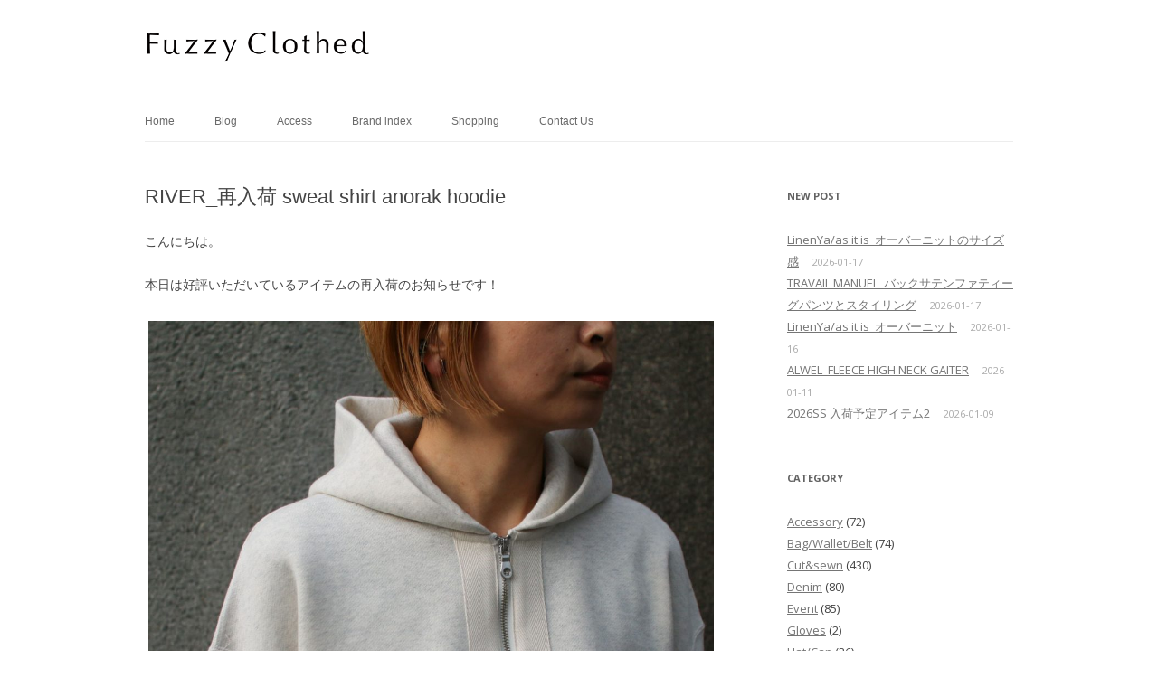

--- FILE ---
content_type: text/html; charset=UTF-8
request_url: http://www.fuzzyclothed.com/river_%E5%86%8D%E5%85%A5%E8%8D%B7-sweat-shirt-anorak-hoodie/
body_size: 66873
content:
<!DOCTYPE html>
<!--[if IE 7]>
<html class="ie ie7" lang="ja">
<![endif]-->
<!--[if IE 8]>
<html class="ie ie8" lang="ja">
<![endif]-->
<!--[if !(IE 7) & !(IE 8)]><!-->
<html lang="ja">
<!--<![endif]-->
<head>
<meta charset="UTF-8" />
<meta name="viewport" content="width=device-width" />
<title>RIVER_再入荷 sweat shirt anorak hoodie | Fuzzy Clothed</title>
<LINK REL=”SHORTCUT ICON” HREF=”http://www.fuzzyclothed.com/wp-content/uploads/2015/03/fc.ico” />
<link rel="apple-touch-icon" href="http://www.fuzzyclothed.com/wp-content/uploads/2015/03/FuzzyLOGO.png" />
<link rel="profile" href="http://gmpg.org/xfn/11" />
<link rel="pingback" href="http://www.fuzzyclothed.com/xmlrpc.php" />
<!--[if lt IE 9]>
<script src="http://www.fuzzyclothed.com/wp-content/themes/twentytwelve/js/html5.js" type="text/javascript"></script>
<![endif]-->
<link rel="dns-prefetch" href="//connect.facebook.net" />
<link rel='dns-prefetch' href='//s0.wp.com' />
<link rel='dns-prefetch' href='//connect.facebook.net' />
<link rel='dns-prefetch' href='//fonts.googleapis.com' />
<link rel='dns-prefetch' href='//s.w.org' />
<link rel="alternate" type="application/rss+xml" title="Fuzzy Clothed &raquo; フィード" href="http://www.fuzzyclothed.com/feed/" />
<link rel="alternate" type="application/rss+xml" title="Fuzzy Clothed &raquo; コメントフィード" href="http://www.fuzzyclothed.com/comments/feed/" />
		<script type="text/javascript">
			window._wpemojiSettings = {"baseUrl":"https:\/\/s.w.org\/images\/core\/emoji\/11.2.0\/72x72\/","ext":".png","svgUrl":"https:\/\/s.w.org\/images\/core\/emoji\/11.2.0\/svg\/","svgExt":".svg","source":{"concatemoji":"http:\/\/www.fuzzyclothed.com\/wp-includes\/js\/wp-emoji-release.min.js?ver=5.1.19"}};
			!function(e,a,t){var n,r,o,i=a.createElement("canvas"),p=i.getContext&&i.getContext("2d");function s(e,t){var a=String.fromCharCode;p.clearRect(0,0,i.width,i.height),p.fillText(a.apply(this,e),0,0);e=i.toDataURL();return p.clearRect(0,0,i.width,i.height),p.fillText(a.apply(this,t),0,0),e===i.toDataURL()}function c(e){var t=a.createElement("script");t.src=e,t.defer=t.type="text/javascript",a.getElementsByTagName("head")[0].appendChild(t)}for(o=Array("flag","emoji"),t.supports={everything:!0,everythingExceptFlag:!0},r=0;r<o.length;r++)t.supports[o[r]]=function(e){if(!p||!p.fillText)return!1;switch(p.textBaseline="top",p.font="600 32px Arial",e){case"flag":return s([55356,56826,55356,56819],[55356,56826,8203,55356,56819])?!1:!s([55356,57332,56128,56423,56128,56418,56128,56421,56128,56430,56128,56423,56128,56447],[55356,57332,8203,56128,56423,8203,56128,56418,8203,56128,56421,8203,56128,56430,8203,56128,56423,8203,56128,56447]);case"emoji":return!s([55358,56760,9792,65039],[55358,56760,8203,9792,65039])}return!1}(o[r]),t.supports.everything=t.supports.everything&&t.supports[o[r]],"flag"!==o[r]&&(t.supports.everythingExceptFlag=t.supports.everythingExceptFlag&&t.supports[o[r]]);t.supports.everythingExceptFlag=t.supports.everythingExceptFlag&&!t.supports.flag,t.DOMReady=!1,t.readyCallback=function(){t.DOMReady=!0},t.supports.everything||(n=function(){t.readyCallback()},a.addEventListener?(a.addEventListener("DOMContentLoaded",n,!1),e.addEventListener("load",n,!1)):(e.attachEvent("onload",n),a.attachEvent("onreadystatechange",function(){"complete"===a.readyState&&t.readyCallback()})),(n=t.source||{}).concatemoji?c(n.concatemoji):n.wpemoji&&n.twemoji&&(c(n.twemoji),c(n.wpemoji)))}(window,document,window._wpemojiSettings);
		</script>
		<style type="text/css">
img.wp-smiley,
img.emoji {
	display: inline !important;
	border: none !important;
	box-shadow: none !important;
	height: 1em !important;
	width: 1em !important;
	margin: 0 .07em !important;
	vertical-align: -0.1em !important;
	background: none !important;
	padding: 0 !important;
}
</style>
	<link rel='stylesheet' id='wp-block-library-css'  href='http://www.fuzzyclothed.com/wp-includes/css/dist/block-library/style.min.css?ver=5.1.19' type='text/css' media='all' />
<link rel='stylesheet' id='contact-form-7-css'  href='http://www.fuzzyclothed.com/wp-content/plugins/contact-form-7/includes/css/styles.css?ver=5.1.7' type='text/css' media='all' />
<link rel='stylesheet' id='twentytwelve-fonts-css'  href='http://fonts.googleapis.com/css?family=Open+Sans:400italic,700italic,400,700&#038;subset=latin,latin-ext' type='text/css' media='all' />
<link rel='stylesheet' id='twentytwelve-style-css'  href='http://www.fuzzyclothed.com/wp-content/themes/twentytwelve/style.css?ver=5.1.19' type='text/css' media='all' />
<!--[if lt IE 9]>
<link rel='stylesheet' id='twentytwelve-ie-css'  href='http://www.fuzzyclothed.com/wp-content/themes/twentytwelve/css/ie.css?ver=20121010' type='text/css' media='all' />
<![endif]-->
<link rel='stylesheet' id='genericons-css'  href='http://www.fuzzyclothed.com/wp-content/plugins/jetpack/_inc/genericons/genericons/genericons.css?ver=3.1' type='text/css' media='all' />
<link rel='stylesheet' id='jetpack_css-css'  href='http://www.fuzzyclothed.com/wp-content/plugins/jetpack/css/jetpack.css?ver=3.4.6' type='text/css' media='all' />
<script type='text/javascript' src='http://www.fuzzyclothed.com/wp-includes/js/jquery/jquery.js?ver=1.12.4'></script>
<script type='text/javascript' src='http://www.fuzzyclothed.com/wp-includes/js/jquery/jquery-migrate.min.js?ver=1.4.1'></script>
<link rel='https://api.w.org/' href='http://www.fuzzyclothed.com/wp-json/' />
<link rel="EditURI" type="application/rsd+xml" title="RSD" href="http://www.fuzzyclothed.com/xmlrpc.php?rsd" />
<link rel="wlwmanifest" type="application/wlwmanifest+xml" href="http://www.fuzzyclothed.com/wp-includes/wlwmanifest.xml" /> 
<link rel='prev' title='JöICEADDED_Fluffy Knit Zip up Vest' href='http://www.fuzzyclothed.com/joiceadded_fluffy-knit-zip-up-vest/' />
<link rel='next' title='ROBE de PEAU_LEOPARD 2WAY BLOUSE' href='http://www.fuzzyclothed.com/robe-de-peau_leopard-2way-blouse/' />
<meta name="generator" content="WordPress 5.1.19" />
<link rel="canonical" href="http://www.fuzzyclothed.com/river_%e5%86%8d%e5%85%a5%e8%8d%b7-sweat-shirt-anorak-hoodie/" />
<link rel='shortlink' href='http://wp.me/p5Xo9V-5AZ' />
<link rel="alternate" type="application/json+oembed" href="http://www.fuzzyclothed.com/wp-json/oembed/1.0/embed?url=http%3A%2F%2Fwww.fuzzyclothed.com%2Friver_%25e5%2586%258d%25e5%2585%25a5%25e8%258d%25b7-sweat-shirt-anorak-hoodie%2F" />
<link rel="alternate" type="text/xml+oembed" href="http://www.fuzzyclothed.com/wp-json/oembed/1.0/embed?url=http%3A%2F%2Fwww.fuzzyclothed.com%2Friver_%25e5%2586%258d%25e5%2585%25a5%25e8%258d%25b7-sweat-shirt-anorak-hoodie%2F&#038;format=xml" />
<style type='text/css'>img#wpstats{display:none}</style><!-- All in one Favicon 4.7 --><link rel="shortcut icon" href="http://www.fuzzyclothed.com/wp-content/uploads/2015/03/fc1.ico" />
<style type="text/css" id="custom-background-css">
body.custom-background { background-color: #ffffff; }
</style>
	<meta property="og:site_name" content="Fuzzy Clothed" />
<meta property="og:type" content="article" />
<meta property="og:locale" content="ja_JP" />
<meta property="og:url" content="http://www.fuzzyclothed.com/river_%e5%86%8d%e5%85%a5%e8%8d%b7-sweat-shirt-anorak-hoodie/" />
<meta property="og:title" content="RIVER_再入荷 sweat shirt anorak hoodie" />
<meta property="og:description" content="こんにちは。本日は好評いただいているアイテムの再入荷のお知らせです！ RIVERsweat shirt ano&hellip;" />
<meta property="og:image" content="http://www.fuzzyclothed.com/wp-content/uploads/2023/10/B8342DB9-06F3-427E-899D-4C27E35C2157.jpeg" />
<meta property="og:image:width" content="1098" />
<meta property="og:image:height" content="1098" />
<meta property="og:image" content="http://www.fuzzyclothed.com/wp-content/uploads/2023/10/F782B051-956A-4EEF-A954-A383F3883284.jpeg" />
<meta property="og:image:width" content="1131" />
<meta property="og:image:height" content="1131" />
<meta property="og:image" content="http://www.fuzzyclothed.com/wp-content/uploads/2023/10/15EF95A5-2471-49FC-9F32-BE5E61223A6E.jpeg" />
<meta property="og:image:width" content="1077" />
<meta property="og:image:height" content="1077" />
<meta property="article:published_time" content="2023-10-30T07:39:40+00:00" />
<meta property="article:modified_time" content="2023-10-30T07:39:40+00:00" />
<meta property="article:author" content="http://www.fuzzyclothed.com/author/fuzzy/" />
<meta property="article:section" content="Cut&amp;sewn" />
<meta property="article:tag" content="RIVER" />
<meta property="article:tag" content="Women&#039;s" />
</head>

<body class="post-template-default single single-post postid-21513 single-format-standard custom-background custom-background-white custom-font-enabled single-author">
<div id="page" class="hfeed site">
	<header id="masthead" class="site-header" role="banner">
		<hgroup>
			<h1 class="site-title"><a href="http://www.fuzzyclothed.com/" title="Fuzzy Clothed" rel="home"><img src="http://www.fuzzyclothed.com/wp-content/uploads/2015/03/cropped-FuzzyLOGO_cs5s.png" alt="Fuzzy Clothed"></a></h1>
			<h2 class="site-description"></h2>
		</hgroup>

		<nav id="site-navigation" class="main-navigation" role="navigation">
			<button class="menu-toggle">メニュー</button>
			<a class="assistive-text" href="#content" title="コンテンツへ移動">コンテンツへ移動</a>
			<div class="menu-%e3%83%a1%e3%83%8b%e3%83%a5%e3%83%bc-1-container"><ul id="menu-%e3%83%a1%e3%83%8b%e3%83%a5%e3%83%bc-1" class="nav-menu"><li id="menu-item-18" class="menu-item menu-item-type-post_type menu-item-object-page menu-item-home menu-item-18"><a href="http://www.fuzzyclothed.com/">Home</a></li>
<li id="menu-item-30" class="menu-item menu-item-type-post_type menu-item-object-page current_page_parent menu-item-30"><a href="http://www.fuzzyclothed.com/blog/">Blog</a></li>
<li id="menu-item-29" class="menu-item menu-item-type-post_type menu-item-object-page menu-item-29"><a href="http://www.fuzzyclothed.com/about/">Access</a></li>
<li id="menu-item-106" class="menu-item menu-item-type-post_type menu-item-object-page menu-item-106"><a href="http://www.fuzzyclothed.com/brand-index/">Brand index</a></li>
<li id="menu-item-568" class="menu-item menu-item-type-custom menu-item-object-custom menu-item-568"><a target="_blank" href="http://fuzzyclothed.base.ec">Shopping</a></li>
<li id="menu-item-95" class="menu-item menu-item-type-post_type menu-item-object-page menu-item-95"><a href="http://www.fuzzyclothed.com/contact-us/">Contact Us</a></li>
</ul></div>		</nav><!-- #site-navigation -->

			</header><!-- #masthead -->

	<div id="main" class="wrapper">
	<div id="primary" class="site-content">
		<div id="content" role="main">

			
				
	<article id="post-21513" class="post-21513 post type-post status-publish format-standard hentry category-cut-sewn category-river category-womens">
				<header class="entry-header">
			
						<h1 class="entry-title">RIVER_再入荷 sweat shirt anorak hoodie</h1>
						
		</header><!-- .entry-header -->

				<div class="entry-content">
			
<p>こんにちは。<br><br>本日は好評いただいているアイテムの再入荷のお知らせです！<br></p>



<figure class="wp-block-image"><img src="http://www.fuzzyclothed.com/wp-content/uploads/2023/09/6A86245B-BF61-447A-B516-B5A7D0060652-1024x1024.jpeg" alt="" class="wp-image-21153" srcset="http://www.fuzzyclothed.com/wp-content/uploads/2023/09/6A86245B-BF61-447A-B516-B5A7D0060652-1024x1024.jpeg 1024w, http://www.fuzzyclothed.com/wp-content/uploads/2023/09/6A86245B-BF61-447A-B516-B5A7D0060652-150x150.jpeg 150w, http://www.fuzzyclothed.com/wp-content/uploads/2023/09/6A86245B-BF61-447A-B516-B5A7D0060652-300x300.jpeg 300w, http://www.fuzzyclothed.com/wp-content/uploads/2023/09/6A86245B-BF61-447A-B516-B5A7D0060652-768x768.jpeg 768w, http://www.fuzzyclothed.com/wp-content/uploads/2023/09/6A86245B-BF61-447A-B516-B5A7D0060652-624x624.jpeg 624w, http://www.fuzzyclothed.com/wp-content/uploads/2023/09/6A86245B-BF61-447A-B516-B5A7D0060652.jpeg 1263w" sizes="(max-width: 1024px) 100vw, 1024px" /></figure>



<figure class="wp-block-image"><img src="http://www.fuzzyclothed.com/wp-content/uploads/2023/09/055E1149-55F9-4B8E-920F-ED42465F44C2-1024x1024.jpeg" alt="" class="wp-image-21152" srcset="http://www.fuzzyclothed.com/wp-content/uploads/2023/09/055E1149-55F9-4B8E-920F-ED42465F44C2-1024x1024.jpeg 1024w, http://www.fuzzyclothed.com/wp-content/uploads/2023/09/055E1149-55F9-4B8E-920F-ED42465F44C2-150x150.jpeg 150w, http://www.fuzzyclothed.com/wp-content/uploads/2023/09/055E1149-55F9-4B8E-920F-ED42465F44C2-300x300.jpeg 300w, http://www.fuzzyclothed.com/wp-content/uploads/2023/09/055E1149-55F9-4B8E-920F-ED42465F44C2-768x768.jpeg 768w, http://www.fuzzyclothed.com/wp-content/uploads/2023/09/055E1149-55F9-4B8E-920F-ED42465F44C2-624x624.jpeg 624w, http://www.fuzzyclothed.com/wp-content/uploads/2023/09/055E1149-55F9-4B8E-920F-ED42465F44C2.jpeg 1265w" sizes="(max-width: 1024px) 100vw, 1024px" /></figure>



<figure class="wp-block-image"><img src="http://www.fuzzyclothed.com/wp-content/uploads/2023/09/BEE14AF3-60DF-4090-971F-5DE1EAA6A331-1024x1024.jpeg" alt="" class="wp-image-21149" srcset="http://www.fuzzyclothed.com/wp-content/uploads/2023/09/BEE14AF3-60DF-4090-971F-5DE1EAA6A331-1024x1024.jpeg 1024w, http://www.fuzzyclothed.com/wp-content/uploads/2023/09/BEE14AF3-60DF-4090-971F-5DE1EAA6A331-150x150.jpeg 150w, http://www.fuzzyclothed.com/wp-content/uploads/2023/09/BEE14AF3-60DF-4090-971F-5DE1EAA6A331-300x300.jpeg 300w, http://www.fuzzyclothed.com/wp-content/uploads/2023/09/BEE14AF3-60DF-4090-971F-5DE1EAA6A331-768x768.jpeg 768w, http://www.fuzzyclothed.com/wp-content/uploads/2023/09/BEE14AF3-60DF-4090-971F-5DE1EAA6A331-624x624.jpeg 624w, http://www.fuzzyclothed.com/wp-content/uploads/2023/09/BEE14AF3-60DF-4090-971F-5DE1EAA6A331.jpeg 1207w" sizes="(max-width: 1024px) 100vw, 1024px" /></figure>



<figure class="wp-block-image"><img src="http://www.fuzzyclothed.com/wp-content/uploads/2023/09/57641D6C-5207-4E92-8F54-1593F2A29A81-1024x1024.jpeg" alt="" class="wp-image-21151" srcset="http://www.fuzzyclothed.com/wp-content/uploads/2023/09/57641D6C-5207-4E92-8F54-1593F2A29A81-1024x1024.jpeg 1024w, http://www.fuzzyclothed.com/wp-content/uploads/2023/09/57641D6C-5207-4E92-8F54-1593F2A29A81-150x150.jpeg 150w, http://www.fuzzyclothed.com/wp-content/uploads/2023/09/57641D6C-5207-4E92-8F54-1593F2A29A81-300x300.jpeg 300w, http://www.fuzzyclothed.com/wp-content/uploads/2023/09/57641D6C-5207-4E92-8F54-1593F2A29A81-768x768.jpeg 768w, http://www.fuzzyclothed.com/wp-content/uploads/2023/09/57641D6C-5207-4E92-8F54-1593F2A29A81-624x624.jpeg 624w, http://www.fuzzyclothed.com/wp-content/uploads/2023/09/57641D6C-5207-4E92-8F54-1593F2A29A81.jpeg 1218w" sizes="(max-width: 1024px) 100vw, 1024px" /></figure>



<p style="text-align:center">RIVER<br><br>sweat shirt anorak hoodie<br><br>col:melange gray/melange oat<br><br>size:free<br><br>¥16,500-(税込)<br><br></p>



<p>RIVERの裏毛スウェットシリーズです。<br><br>アノラックも杢グレーがございます！<br><br></p>



<figure class="wp-block-image"><img src="http://www.fuzzyclothed.com/wp-content/uploads/2023/10/F782B051-956A-4EEF-A954-A383F3883284-1024x1024.jpeg" alt="" class="wp-image-21517" srcset="http://www.fuzzyclothed.com/wp-content/uploads/2023/10/F782B051-956A-4EEF-A954-A383F3883284-1024x1024.jpeg 1024w, http://www.fuzzyclothed.com/wp-content/uploads/2023/10/F782B051-956A-4EEF-A954-A383F3883284-150x150.jpeg 150w, http://www.fuzzyclothed.com/wp-content/uploads/2023/10/F782B051-956A-4EEF-A954-A383F3883284-300x300.jpeg 300w, http://www.fuzzyclothed.com/wp-content/uploads/2023/10/F782B051-956A-4EEF-A954-A383F3883284-768x768.jpeg 768w, http://www.fuzzyclothed.com/wp-content/uploads/2023/10/F782B051-956A-4EEF-A954-A383F3883284-624x624.jpeg 624w, http://www.fuzzyclothed.com/wp-content/uploads/2023/10/F782B051-956A-4EEF-A954-A383F3883284.jpeg 1131w" sizes="(max-width: 1024px) 100vw, 1024px" /></figure>



<figure class="wp-block-image"><img src="http://www.fuzzyclothed.com/wp-content/uploads/2023/10/15EF95A5-2471-49FC-9F32-BE5E61223A6E-1024x1024.jpeg" alt="" class="wp-image-21518" srcset="http://www.fuzzyclothed.com/wp-content/uploads/2023/10/15EF95A5-2471-49FC-9F32-BE5E61223A6E-1024x1024.jpeg 1024w, http://www.fuzzyclothed.com/wp-content/uploads/2023/10/15EF95A5-2471-49FC-9F32-BE5E61223A6E-150x150.jpeg 150w, http://www.fuzzyclothed.com/wp-content/uploads/2023/10/15EF95A5-2471-49FC-9F32-BE5E61223A6E-300x300.jpeg 300w, http://www.fuzzyclothed.com/wp-content/uploads/2023/10/15EF95A5-2471-49FC-9F32-BE5E61223A6E-768x768.jpeg 768w, http://www.fuzzyclothed.com/wp-content/uploads/2023/10/15EF95A5-2471-49FC-9F32-BE5E61223A6E-624x624.jpeg 624w, http://www.fuzzyclothed.com/wp-content/uploads/2023/10/15EF95A5-2471-49FC-9F32-BE5E61223A6E.jpeg 1077w" sizes="(max-width: 1024px) 100vw, 1024px" /></figure>



<figure class="wp-block-image"><img src="http://www.fuzzyclothed.com/wp-content/uploads/2023/10/7994A0A9-E7FB-4A80-986C-2E71B9399D46-1024x1024.jpeg" alt="" class="wp-image-21519" srcset="http://www.fuzzyclothed.com/wp-content/uploads/2023/10/7994A0A9-E7FB-4A80-986C-2E71B9399D46-1024x1024.jpeg 1024w, http://www.fuzzyclothed.com/wp-content/uploads/2023/10/7994A0A9-E7FB-4A80-986C-2E71B9399D46-150x150.jpeg 150w, http://www.fuzzyclothed.com/wp-content/uploads/2023/10/7994A0A9-E7FB-4A80-986C-2E71B9399D46-300x300.jpeg 300w, http://www.fuzzyclothed.com/wp-content/uploads/2023/10/7994A0A9-E7FB-4A80-986C-2E71B9399D46-768x768.jpeg 768w, http://www.fuzzyclothed.com/wp-content/uploads/2023/10/7994A0A9-E7FB-4A80-986C-2E71B9399D46-624x624.jpeg 624w, http://www.fuzzyclothed.com/wp-content/uploads/2023/10/7994A0A9-E7FB-4A80-986C-2E71B9399D46.jpeg 1268w" sizes="(max-width: 1024px) 100vw, 1024px" /></figure>



<p>前回はご紹介の際にすでに完売しておりましたので<br><br>1色のみでした。<br><br>間が開いて申し訳ございません。汗<br><br>2色揃いましたので、<br><br>ぜひご覧いただきたです。<br><br></p>



<p>身幅ゆったり・着丈短めでレイヤードアイテムです。<br><br>ロンTやタートルネック、ニットなど<br><br>コーディネートを楽しんでいただきたい。<br><br></p>



<figure class="wp-block-image"><img src="http://www.fuzzyclothed.com/wp-content/uploads/2023/10/B8342DB9-06F3-427E-899D-4C27E35C2157-1024x1024.jpeg" alt="" class="wp-image-21516" srcset="http://www.fuzzyclothed.com/wp-content/uploads/2023/10/B8342DB9-06F3-427E-899D-4C27E35C2157-1024x1024.jpeg 1024w, http://www.fuzzyclothed.com/wp-content/uploads/2023/10/B8342DB9-06F3-427E-899D-4C27E35C2157-150x150.jpeg 150w, http://www.fuzzyclothed.com/wp-content/uploads/2023/10/B8342DB9-06F3-427E-899D-4C27E35C2157-300x300.jpeg 300w, http://www.fuzzyclothed.com/wp-content/uploads/2023/10/B8342DB9-06F3-427E-899D-4C27E35C2157-768x768.jpeg 768w, http://www.fuzzyclothed.com/wp-content/uploads/2023/10/B8342DB9-06F3-427E-899D-4C27E35C2157-624x624.jpeg 624w, http://www.fuzzyclothed.com/wp-content/uploads/2023/10/B8342DB9-06F3-427E-899D-4C27E35C2157.jpeg 1098w" sizes="(max-width: 1024px) 100vw, 1024px" /></figure>



<figure class="wp-block-image"><img src="http://www.fuzzyclothed.com/wp-content/uploads/2023/09/E2B53DB4-1622-4E76-AAB5-5F81667C1907-1024x1024.jpeg" alt="" class="wp-image-21157" srcset="http://www.fuzzyclothed.com/wp-content/uploads/2023/09/E2B53DB4-1622-4E76-AAB5-5F81667C1907-1024x1024.jpeg 1024w, http://www.fuzzyclothed.com/wp-content/uploads/2023/09/E2B53DB4-1622-4E76-AAB5-5F81667C1907-150x150.jpeg 150w, http://www.fuzzyclothed.com/wp-content/uploads/2023/09/E2B53DB4-1622-4E76-AAB5-5F81667C1907-300x300.jpeg 300w, http://www.fuzzyclothed.com/wp-content/uploads/2023/09/E2B53DB4-1622-4E76-AAB5-5F81667C1907-768x768.jpeg 768w, http://www.fuzzyclothed.com/wp-content/uploads/2023/09/E2B53DB4-1622-4E76-AAB5-5F81667C1907-624x624.jpeg 624w, http://www.fuzzyclothed.com/wp-content/uploads/2023/09/E2B53DB4-1622-4E76-AAB5-5F81667C1907.jpeg 1209w" sizes="(max-width: 1024px) 100vw, 1024px" /></figure>



<figure class="wp-block-image"><img src="http://www.fuzzyclothed.com/wp-content/uploads/2023/09/76FDAE53-8DEB-4AE8-9515-5B2C9109460D-1024x1024.jpeg" alt="" class="wp-image-21202" srcset="http://www.fuzzyclothed.com/wp-content/uploads/2023/09/76FDAE53-8DEB-4AE8-9515-5B2C9109460D-1024x1024.jpeg 1024w, http://www.fuzzyclothed.com/wp-content/uploads/2023/09/76FDAE53-8DEB-4AE8-9515-5B2C9109460D-150x150.jpeg 150w, http://www.fuzzyclothed.com/wp-content/uploads/2023/09/76FDAE53-8DEB-4AE8-9515-5B2C9109460D-300x300.jpeg 300w, http://www.fuzzyclothed.com/wp-content/uploads/2023/09/76FDAE53-8DEB-4AE8-9515-5B2C9109460D-768x768.jpeg 768w, http://www.fuzzyclothed.com/wp-content/uploads/2023/09/76FDAE53-8DEB-4AE8-9515-5B2C9109460D-624x624.jpeg 624w, http://www.fuzzyclothed.com/wp-content/uploads/2023/09/76FDAE53-8DEB-4AE8-9515-5B2C9109460D.jpeg 1106w" sizes="(max-width: 1024px) 100vw, 1024px" /></figure>



<figure class="wp-block-image"><img src="http://www.fuzzyclothed.com/wp-content/uploads/2023/10/08FBBC22-040B-4FB0-A829-6DA45DBC0163-1024x1024.jpeg" alt="" class="wp-image-21415" srcset="http://www.fuzzyclothed.com/wp-content/uploads/2023/10/08FBBC22-040B-4FB0-A829-6DA45DBC0163-1024x1024.jpeg 1024w, http://www.fuzzyclothed.com/wp-content/uploads/2023/10/08FBBC22-040B-4FB0-A829-6DA45DBC0163-150x150.jpeg 150w, http://www.fuzzyclothed.com/wp-content/uploads/2023/10/08FBBC22-040B-4FB0-A829-6DA45DBC0163-300x300.jpeg 300w, http://www.fuzzyclothed.com/wp-content/uploads/2023/10/08FBBC22-040B-4FB0-A829-6DA45DBC0163-768x768.jpeg 768w, http://www.fuzzyclothed.com/wp-content/uploads/2023/10/08FBBC22-040B-4FB0-A829-6DA45DBC0163-624x624.jpeg 624w, http://www.fuzzyclothed.com/wp-content/uploads/2023/10/08FBBC22-040B-4FB0-A829-6DA45DBC0163.jpeg 1112w" sizes="(max-width: 1024px) 100vw, 1024px" /></figure>



<p>素材は裏起毛であたたかく、冬のデイリースタイルにぜひ！<br><br><br></p>



<p>同じ生地のパフスリーブタイプもござますよ〜！<br><br>コンパクトに着られる形です。<br><br>シンプルに少しきれいめの印象に。</p>



<figure class="wp-block-image"><img src="http://www.fuzzyclothed.com/wp-content/uploads/2023/09/613A14E5-DA32-41EA-AD66-253DDD285F7E-1024x1024.jpeg" alt="" class="wp-image-21139" srcset="http://www.fuzzyclothed.com/wp-content/uploads/2023/09/613A14E5-DA32-41EA-AD66-253DDD285F7E-1024x1024.jpeg 1024w, http://www.fuzzyclothed.com/wp-content/uploads/2023/09/613A14E5-DA32-41EA-AD66-253DDD285F7E-150x150.jpeg 150w, http://www.fuzzyclothed.com/wp-content/uploads/2023/09/613A14E5-DA32-41EA-AD66-253DDD285F7E-300x300.jpeg 300w, http://www.fuzzyclothed.com/wp-content/uploads/2023/09/613A14E5-DA32-41EA-AD66-253DDD285F7E-768x768.jpeg 768w, http://www.fuzzyclothed.com/wp-content/uploads/2023/09/613A14E5-DA32-41EA-AD66-253DDD285F7E-624x624.jpeg 624w, http://www.fuzzyclothed.com/wp-content/uploads/2023/09/613A14E5-DA32-41EA-AD66-253DDD285F7E.jpeg 1115w" sizes="(max-width: 1024px) 100vw, 1024px" /></figure>



<figure class="wp-block-image"><img src="http://www.fuzzyclothed.com/wp-content/uploads/2023/09/EEC435CA-9AAF-440B-9C1E-BCC692D17802-1024x1024.jpeg" alt="" class="wp-image-21142" srcset="http://www.fuzzyclothed.com/wp-content/uploads/2023/09/EEC435CA-9AAF-440B-9C1E-BCC692D17802-1024x1024.jpeg 1024w, http://www.fuzzyclothed.com/wp-content/uploads/2023/09/EEC435CA-9AAF-440B-9C1E-BCC692D17802-150x150.jpeg 150w, http://www.fuzzyclothed.com/wp-content/uploads/2023/09/EEC435CA-9AAF-440B-9C1E-BCC692D17802-300x300.jpeg 300w, http://www.fuzzyclothed.com/wp-content/uploads/2023/09/EEC435CA-9AAF-440B-9C1E-BCC692D17802-768x768.jpeg 768w, http://www.fuzzyclothed.com/wp-content/uploads/2023/09/EEC435CA-9AAF-440B-9C1E-BCC692D17802-624x624.jpeg 624w, http://www.fuzzyclothed.com/wp-content/uploads/2023/09/EEC435CA-9AAF-440B-9C1E-BCC692D17802.jpeg 1147w" sizes="(max-width: 1024px) 100vw, 1024px" /></figure>



<figure class="wp-block-image"><img src="http://www.fuzzyclothed.com/wp-content/uploads/2023/09/8439FFAC-1783-4CCF-BF5F-67FFCE2D9009-1024x1024.jpeg" alt="" class="wp-image-21154" srcset="http://www.fuzzyclothed.com/wp-content/uploads/2023/09/8439FFAC-1783-4CCF-BF5F-67FFCE2D9009-1024x1024.jpeg 1024w, http://www.fuzzyclothed.com/wp-content/uploads/2023/09/8439FFAC-1783-4CCF-BF5F-67FFCE2D9009-150x150.jpeg 150w, http://www.fuzzyclothed.com/wp-content/uploads/2023/09/8439FFAC-1783-4CCF-BF5F-67FFCE2D9009-300x300.jpeg 300w, http://www.fuzzyclothed.com/wp-content/uploads/2023/09/8439FFAC-1783-4CCF-BF5F-67FFCE2D9009-768x768.jpeg 768w, http://www.fuzzyclothed.com/wp-content/uploads/2023/09/8439FFAC-1783-4CCF-BF5F-67FFCE2D9009-624x624.jpeg 624w, http://www.fuzzyclothed.com/wp-content/uploads/2023/09/8439FFAC-1783-4CCF-BF5F-67FFCE2D9009.jpeg 1140w" sizes="(max-width: 1024px) 100vw, 1024px" /></figure>



<p style="text-align:center">RIVER<br><br>puff sleeve sweat shirt<br><br>col:melange oat/melange gray<br><br>size:S<br><br>¥15,400-(税込)<br></p>



<figure class="wp-block-image"><img src="http://www.fuzzyclothed.com/wp-content/uploads/2023/09/D5E507CE-852A-4EBB-AA9E-313B8635AF4B-1024x1024.jpeg" alt="" class="wp-image-21145" srcset="http://www.fuzzyclothed.com/wp-content/uploads/2023/09/D5E507CE-852A-4EBB-AA9E-313B8635AF4B-1024x1024.jpeg 1024w, http://www.fuzzyclothed.com/wp-content/uploads/2023/09/D5E507CE-852A-4EBB-AA9E-313B8635AF4B-150x150.jpeg 150w, http://www.fuzzyclothed.com/wp-content/uploads/2023/09/D5E507CE-852A-4EBB-AA9E-313B8635AF4B-300x300.jpeg 300w, http://www.fuzzyclothed.com/wp-content/uploads/2023/09/D5E507CE-852A-4EBB-AA9E-313B8635AF4B-768x768.jpeg 768w, http://www.fuzzyclothed.com/wp-content/uploads/2023/09/D5E507CE-852A-4EBB-AA9E-313B8635AF4B-624x624.jpeg 624w, http://www.fuzzyclothed.com/wp-content/uploads/2023/09/D5E507CE-852A-4EBB-AA9E-313B8635AF4B.jpeg 1239w" sizes="(max-width: 1024px) 100vw, 1024px" /></figure>



<figure class="wp-block-image"><img src="http://www.fuzzyclothed.com/wp-content/uploads/2023/09/3C9A3C80-D086-437B-BD21-F15109049626-1024x1024.jpeg" alt="" class="wp-image-21144" srcset="http://www.fuzzyclothed.com/wp-content/uploads/2023/09/3C9A3C80-D086-437B-BD21-F15109049626-1024x1024.jpeg 1024w, http://www.fuzzyclothed.com/wp-content/uploads/2023/09/3C9A3C80-D086-437B-BD21-F15109049626-150x150.jpeg 150w, http://www.fuzzyclothed.com/wp-content/uploads/2023/09/3C9A3C80-D086-437B-BD21-F15109049626-300x300.jpeg 300w, http://www.fuzzyclothed.com/wp-content/uploads/2023/09/3C9A3C80-D086-437B-BD21-F15109049626-768x768.jpeg 768w, http://www.fuzzyclothed.com/wp-content/uploads/2023/09/3C9A3C80-D086-437B-BD21-F15109049626-624x624.jpeg 624w, http://www.fuzzyclothed.com/wp-content/uploads/2023/09/3C9A3C80-D086-437B-BD21-F15109049626.jpeg 1172w" sizes="(max-width: 1024px) 100vw, 1024px" /></figure>



<p>_____________________________________________</p>



<p>お電話・メールでの通販も承っております。</p>



<p>お気軽にお問い合わせください。</p>



<p>【お問い合わせ】</p>



<p>Fuzzy Clothed</p>



<p><a href="tel:0757446308">0757446308</a></p>



<p><a href="mailto:info@fuzzyclothed.com">info@fuzzyclothed.com</a></p>



<p>【web shop】</p>



<p><a href="https://fuzzyclothed.base.ec/">https://fuzzyclothed.base.ec/</a></p>



<p><br></p>
<div class="sharedaddy sd-sharing-enabled"><div class="robots-nocontent sd-block sd-social sd-social-official sd-sharing"><h3 class="sd-title">SNS:</h3><div class="sd-content"><ul><li><a href="#" class="sharing-anchor sd-button share-more"><span>共有</span></a></li><li class="share-end"></li></ul><div class="sharing-hidden"><div class="inner" style="display: none;"><ul><li class="share-facebook"><div class="like_button"><iframe src="http://www.facebook.com/plugins/like.php?href=http%3A%2F%2Fwww.fuzzyclothed.com%2Friver_%25e5%2586%258d%25e5%2585%25a5%25e8%258d%25b7-sweat-shirt-anorak-hoodie%2F&amp;layout=button_count&amp;show_faces=false&amp;action=like&amp;colorscheme=light&amp;height=21&amp;locale=ja_JP&amp;width=100" scrolling="no" frameborder="0" style="border:none; overflow:hidden; width:106px; height:21px;" allowTransparency="true"></iframe></div></li><li class="share-tumblr"><a target="_blank" href="http://www.tumblr.com/share/link/?url=http%3A%2F%2Fwww.fuzzyclothed.com%2Friver_%25e5%2586%258d%25e5%2585%25a5%25e8%258d%25b7-sweat-shirt-anorak-hoodie%2F&name=RIVER_%E5%86%8D%E5%85%A5%E8%8D%B7%20sweat%20shirt%20anorak%20hoodie" title="Tumblr で共有" style="display:inline-block; text-indent:-9999px; overflow:hidden; width:62px; height:20px; background:url('//platform.tumblr.com/v1/share_2.png') top left no-repeat transparent;">Tumblr で共有</a></li><li class="share-end"></li><li class="share-twitter"><div class="twitter_button"><iframe allowtransparency="true" frameborder="0" scrolling="no" src="http://platform.twitter.com/widgets/tweet_button.html?url=http%3A%2F%2Fwww.fuzzyclothed.com%2Friver_%25e5%2586%258d%25e5%2585%25a5%25e8%258d%25b7-sweat-shirt-anorak-hoodie%2F&#038;counturl=http%3A%2F%2Fwww.fuzzyclothed.com%2Friver_%25e5%2586%258d%25e5%2585%25a5%25e8%258d%25b7-sweat-shirt-anorak-hoodie%2F&#038;count=horizontal&#038;text=RIVER_%E5%86%8D%E5%85%A5%E8%8D%B7%20sweat%20shirt%20anorak%20hoodie%3A" style="width:101px; height:20px;"></iframe></div></li><li class="share-pinterest"><div class="pinterest_button"><a href="http://pinterest.com/pin/create/button/?url=http%3A%2F%2Fwww.fuzzyclothed.com%2Friver_%25e5%2586%258d%25e5%2585%25a5%25e8%258d%25b7-sweat-shirt-anorak-hoodie%2F&#038;description=RIVER_%E5%86%8D%E5%85%A5%E8%8D%B7%20sweat%20shirt%20anorak%20hoodie" data-pin-do="buttonBookmark" data-pin-config="beside"><img src="//assets.pinterest.com/images/pidgets/pinit_fg_en_rect_gray_20.png" /></a></div></li><li class="share-end"></li><li class="share-end"></li></ul></div></div></div></div></div>
<div class="fb-social-plugin fb-like" data-font="arial" data-colorscheme="dark" data-ref="below-post" data-href="http://www.fuzzyclothed.com/river_%e5%86%8d%e5%85%a5%e8%8d%b7-sweat-shirt-anorak-hoodie/" data-layout="button_count" data-width="610"></div>
					</div><!-- .entry-content -->
		
		<footer class="entry-meta">
			Categories:<a href="http://www.fuzzyclothed.com/category/cut-sewn/" rel="category tag">Cut&amp;sewn</a>, <a href="http://www.fuzzyclothed.com/category/%e3%83%96%e3%83%a9%e3%83%b3%e3%83%89/river/" rel="category tag">RIVER</a>, <a href="http://www.fuzzyclothed.com/category/womens/" rel="category tag">Women's</a> | date:<a href="http://www.fuzzyclothed.com/river_%e5%86%8d%e5%85%a5%e8%8d%b7-sweat-shirt-anorak-hoodie/" title="16:39" rel="bookmark"><time class="entry-date" datetime="2023-10-30T16:39:40+09:00">2023-10-30</time></a>  <span class="by-author"> by <span class="author vcard"><a class="url fn n" href="http://www.fuzzyclothed.com/author/fuzzy/" title="Fuzzy の投稿をすべて表示" rel="author">Fuzzy</a></span></span>.								</footer><!-- .entry-meta -->
	</article><!-- #post -->

				<nav class="nav-single">
					<h3 class="assistive-text">投稿ナビゲーション</h3>
					<span class="nav-previous"><a href="http://www.fuzzyclothed.com/joiceadded_fluffy-knit-zip-up-vest/" rel="prev"><span class="meta-nav">&larr;</span> JöICEADDED_Fluffy Knit Zip up Vest</a></span>
					<span class="nav-next"><a href="http://www.fuzzyclothed.com/robe-de-peau_leopard-2way-blouse/" rel="next">ROBE de PEAU_LEOPARD 2WAY BLOUSE <span class="meta-nav">&rarr;</span></a></span>
				</nav><!-- .nav-single -->

				
<div id="comments" class="comments-area">

	
	
	
</div><!-- #comments .comments-area -->
			
		</div><!-- #content -->
	</div><!-- #primary -->


			<div id="secondary" class="widget-area" role="complementary">
					<aside id="recent-posts-2" class="widget widget_recent_entries">		<h3 class="widget-title">NEW POST</h3>		<ul>
											<li>
					<a href="http://www.fuzzyclothed.com/linenya-as-it-is_%e3%82%aa%e3%83%bc%e3%83%90%e3%83%bc%e3%83%8b%e3%83%83%e3%83%88%e3%82%92%e7%9d%80%e7%94%a8%e3%81%97%e3%81%be%e3%81%97%e3%81%9f/">LinenYa/as it is_オーバーニットのサイズ感</a>
											<span class="post-date">2026-01-17</span>
									</li>
											<li>
					<a href="http://www.fuzzyclothed.com/travail-manuel_%e3%83%90%e3%83%83%e3%82%af%e3%82%b5%e3%83%86%e3%83%b3%e3%83%95%e3%82%a1%e3%83%86%e3%82%a3%e3%83%bc%e3%82%b0%e3%83%91%e3%83%b3%e3%83%84%e3%81%a8%e3%82%b9%e3%82%bf%e3%82%a4%e3%83%aa/">TRAVAIL MANUEL_バックサテンファティーグパンツとスタイリング</a>
											<span class="post-date">2026-01-17</span>
									</li>
											<li>
					<a href="http://www.fuzzyclothed.com/linenya-as-it-is_%e3%82%aa%e3%83%bc%e3%83%90%e3%83%bc%e3%83%8b%e3%83%83%e3%83%88/">LinenYa/as it is_オーバーニット</a>
											<span class="post-date">2026-01-16</span>
									</li>
											<li>
					<a href="http://www.fuzzyclothed.com/alwel_fleece-high-neck-gaiter/">ALWEL_FLEECE HIGH NECK GAITER</a>
											<span class="post-date">2026-01-11</span>
									</li>
											<li>
					<a href="http://www.fuzzyclothed.com/2026ss-%e5%85%a5%e8%8d%b7%e3%82%a2%e3%82%a4%e3%83%86%e3%83%a02/">2026SS 入荷予定アイテム2</a>
											<span class="post-date">2026-01-09</span>
									</li>
					</ul>
		</aside><aside id="categories-2" class="widget widget_categories"><h3 class="widget-title">Category</h3>		<ul>
				<li class="cat-item cat-item-29"><a href="http://www.fuzzyclothed.com/category/accessory/" >Accessory</a> (72)
</li>
	<li class="cat-item cat-item-22"><a href="http://www.fuzzyclothed.com/category/bagwalletbelt/" >Bag/Wallet/Belt</a> (74)
</li>
	<li class="cat-item cat-item-26"><a href="http://www.fuzzyclothed.com/category/cut-sewn/" >Cut&amp;sewn</a> (430)
</li>
	<li class="cat-item cat-item-97"><a href="http://www.fuzzyclothed.com/category/denim/" >Denim</a> (80)
</li>
	<li class="cat-item cat-item-6"><a href="http://www.fuzzyclothed.com/category/event/" >Event</a> (85)
</li>
	<li class="cat-item cat-item-148"><a href="http://www.fuzzyclothed.com/category/gloves/" >Gloves</a> (2)
</li>
	<li class="cat-item cat-item-32"><a href="http://www.fuzzyclothed.com/category/hatcap/" >Hat/Cap</a> (36)
</li>
	<li class="cat-item cat-item-147"><a href="http://www.fuzzyclothed.com/category/inner/" >Inner</a> (4)
</li>
	<li class="cat-item cat-item-35"><a href="http://www.fuzzyclothed.com/category/jacket/" >Jacket</a> (77)
</li>
	<li class="cat-item cat-item-96"><a href="http://www.fuzzyclothed.com/category/kids/" >Kids</a> (3)
</li>
	<li class="cat-item cat-item-31"><a href="http://www.fuzzyclothed.com/category/knit/" >Knit</a> (120)
</li>
	<li class="cat-item cat-item-30"><a href="http://www.fuzzyclothed.com/category/legwear/" >Legwear/socks</a> (55)
</li>
	<li class="cat-item cat-item-8"><a href="http://www.fuzzyclothed.com/category/mens/" >Men&#039;s</a> (412)
</li>
	<li class="cat-item cat-item-3"><a href="http://www.fuzzyclothed.com/category/news/" >News</a> (13)
</li>
	<li class="cat-item cat-item-14"><a href="http://www.fuzzyclothed.com/category/onepiece/" >Onepiece</a> (138)
</li>
	<li class="cat-item cat-item-12"><a href="http://www.fuzzyclothed.com/category/ordershirts/" >Order Shirts</a> (27)
</li>
	<li class="cat-item cat-item-107"><a href="http://www.fuzzyclothed.com/category/order-suits/" >Order Suits</a> (34)
</li>
	<li class="cat-item cat-item-23"><a href="http://www.fuzzyclothed.com/category/other/" >Other</a> (105)
</li>
	<li class="cat-item cat-item-25"><a href="http://www.fuzzyclothed.com/category/outer/" >Outer</a> (167)
</li>
	<li class="cat-item cat-item-27"><a href="http://www.fuzzyclothed.com/category/pant/" >Pant</a> (357)
</li>
	<li class="cat-item cat-item-34"><a href="http://www.fuzzyclothed.com/category/scarfstoletie/" >Scarf/Stole/Tie</a> (27)
</li>
	<li class="cat-item cat-item-13"><a href="http://www.fuzzyclothed.com/category/shirt/" >Shirt</a> (213)
</li>
	<li class="cat-item cat-item-10"><a href="http://www.fuzzyclothed.com/category/shoes/" >Shoes</a> (129)
</li>
	<li class="cat-item cat-item-28"><a href="http://www.fuzzyclothed.com/category/skirt/" >Skirt</a> (43)
</li>
	<li class="cat-item cat-item-33"><a href="http://www.fuzzyclothed.com/category/vestgilet/" >Vest/Gilet</a> (40)
</li>
	<li class="cat-item cat-item-102"><a href="http://www.fuzzyclothed.com/category/watch/" >Watch</a> (11)
</li>
	<li class="cat-item cat-item-9"><a href="http://www.fuzzyclothed.com/category/womens/" >Women&#039;s</a> (1,236)
</li>
	<li class="cat-item cat-item-42"><a href="http://www.fuzzyclothed.com/category/%e3%83%96%e3%83%a9%e3%83%b3%e3%83%89/" >ブランド</a> (1,748)
<ul class='children'>
	<li class="cat-item cat-item-118"><a href="http://www.fuzzyclothed.com/category/%e3%83%96%e3%83%a9%e3%83%b3%e3%83%89/m-from-italy/" >“M” from ITALY</a> (11)
</li>
	<li class="cat-item cat-item-110"><a href="http://www.fuzzyclothed.com/category/%e3%83%96%e3%83%a9%e3%83%b3%e3%83%89/g/" >(g)</a> (6)
</li>
	<li class="cat-item cat-item-91"><a href="http://www.fuzzyclothed.com/category/%e3%83%96%e3%83%a9%e3%83%b3%e3%83%89/29/" >2&amp;9</a> (10)
</li>
	<li class="cat-item cat-item-94"><a href="http://www.fuzzyclothed.com/category/%e3%83%96%e3%83%a9%e3%83%b3%e3%83%89/a-na-hat-studio/" >A-Na hat studio</a> (29)
</li>
	<li class="cat-item cat-item-109"><a href="http://www.fuzzyclothed.com/category/%e3%83%96%e3%83%a9%e3%83%b3%e3%83%89/adidas/" >adidas</a> (3)
</li>
	<li class="cat-item cat-item-78"><a href="http://www.fuzzyclothed.com/category/%e3%83%96%e3%83%a9%e3%83%b3%e3%83%89/alk-phenix/" >alk phenix</a> (21)
</li>
	<li class="cat-item cat-item-83"><a href="http://www.fuzzyclothed.com/category/%e3%83%96%e3%83%a9%e3%83%b3%e3%83%89/alwel/" >ALWEL</a> (21)
</li>
	<li class="cat-item cat-item-128"><a href="http://www.fuzzyclothed.com/category/%e3%83%96%e3%83%a9%e3%83%b3%e3%83%89/ark-air/" >Ark Air</a> (3)
</li>
	<li class="cat-item cat-item-46"><a href="http://www.fuzzyclothed.com/category/%e3%83%96%e3%83%a9%e3%83%b3%e3%83%89/armen/" >ARMEN</a> (12)
</li>
	<li class="cat-item cat-item-136"><a href="http://www.fuzzyclothed.com/category/%e3%83%96%e3%83%a9%e3%83%b3%e3%83%89/army-twill/" >ARMY TWILL</a> (7)
</li>
	<li class="cat-item cat-item-88"><a href="http://www.fuzzyclothed.com/category/%e3%83%96%e3%83%a9%e3%83%b3%e3%83%89/bach/" >BACH</a> (5)
</li>
	<li class="cat-item cat-item-124"><a href="http://www.fuzzyclothed.com/category/%e3%83%96%e3%83%a9%e3%83%b3%e3%83%89/blundstone/" >Blundstone</a> (5)
</li>
	<li class="cat-item cat-item-51"><a href="http://www.fuzzyclothed.com/category/%e3%83%96%e3%83%a9%e3%83%b3%e3%83%89/camber/" >CAMBER</a> (2)
</li>
	<li class="cat-item cat-item-47"><a href="http://www.fuzzyclothed.com/category/%e3%83%96%e3%83%a9%e3%83%b3%e3%83%89/canada-goose/" >CANADA GOOSE</a> (2)
</li>
	<li class="cat-item cat-item-135"><a href="http://www.fuzzyclothed.com/category/%e3%83%96%e3%83%a9%e3%83%b3%e3%83%89/chicca-glass-accessory/" >CHICCA glass accessory</a> (11)
</li>
	<li class="cat-item cat-item-75"><a href="http://www.fuzzyclothed.com/category/%e3%83%96%e3%83%a9%e3%83%b3%e3%83%89/crespi/" >crespi</a> (5)
</li>
	<li class="cat-item cat-item-56"><a href="http://www.fuzzyclothed.com/category/%e3%83%96%e3%83%a9%e3%83%b3%e3%83%89/crockettjones/" >CROCKETT&amp;JONES</a> (1)
</li>
	<li class="cat-item cat-item-100"><a href="http://www.fuzzyclothed.com/category/%e3%83%96%e3%83%a9%e3%83%b3%e3%83%89/crown/" >CROWN</a> (13)
</li>
	<li class="cat-item cat-item-50"><a href="http://www.fuzzyclothed.com/category/%e3%83%96%e3%83%a9%e3%83%b3%e3%83%89/dansko/" >DANSKO</a> (27)
</li>
	<li class="cat-item cat-item-139"><a href="http://www.fuzzyclothed.com/category/%e3%83%96%e3%83%a9%e3%83%b3%e3%83%89/dona/" >dona</a> (5)
</li>
	<li class="cat-item cat-item-60"><a href="http://www.fuzzyclothed.com/category/%e3%83%96%e3%83%a9%e3%83%b3%e3%83%89/empiresons/" >EMPIRE&amp;SONS</a> (2)
</li>
	<li class="cat-item cat-item-121"><a href="http://www.fuzzyclothed.com/category/%e3%83%96%e3%83%a9%e3%83%b3%e3%83%89/etiquette/" >etiquette</a> (1)
</li>
	<li class="cat-item cat-item-143"><a href="http://www.fuzzyclothed.com/category/%e3%83%96%e3%83%a9%e3%83%b3%e3%83%89/etonova/" >ETONOVA</a> (5)
</li>
	<li class="cat-item cat-item-87"><a href="http://www.fuzzyclothed.com/category/%e3%83%96%e3%83%a9%e3%83%b3%e3%83%89/fabrique-en-france/" >fabrique en FRANCE</a> (2)
</li>
	<li class="cat-item cat-item-53"><a href="http://www.fuzzyclothed.com/category/%e3%83%96%e3%83%a9%e3%83%b3%e3%83%89/fajue/" >fajue</a> (10)
</li>
	<li class="cat-item cat-item-68"><a href="http://www.fuzzyclothed.com/category/%e3%83%96%e3%83%a9%e3%83%b3%e3%83%89/filson/" >FILSON</a> (3)
</li>
	<li class="cat-item cat-item-52"><a href="http://www.fuzzyclothed.com/category/%e3%83%96%e3%83%a9%e3%83%b3%e3%83%89/fir-mum/" >FIR MUM</a> (158)
</li>
	<li class="cat-item cat-item-101"><a href="http://www.fuzzyclothed.com/category/%e3%83%96%e3%83%a9%e3%83%b3%e3%83%89/gauze/" >Gauze#</a> (149)
</li>
	<li class="cat-item cat-item-114"><a href="http://www.fuzzyclothed.com/category/%e3%83%96%e3%83%a9%e3%83%b3%e3%83%89/glen-gordon/" >GLEN GORDON</a> (5)
</li>
	<li class="cat-item cat-item-149"><a href="http://www.fuzzyclothed.com/category/%e3%83%96%e3%83%a9%e3%83%b3%e3%83%89/handson-grip/" >handson grip</a> (1)
</li>
	<li class="cat-item cat-item-99"><a href="http://www.fuzzyclothed.com/category/%e3%83%96%e3%83%a9%e3%83%b3%e3%83%89/henri/" >HENRI</a> (5)
</li>
	<li class="cat-item cat-item-79"><a href="http://www.fuzzyclothed.com/category/%e3%83%96%e3%83%a9%e3%83%b3%e3%83%89/hiroshi-tsubouchi/" >HIROSHI TSUBOUCHI</a> (10)
</li>
	<li class="cat-item cat-item-82"><a href="http://www.fuzzyclothed.com/category/%e3%83%96%e3%83%a9%e3%83%b3%e3%83%89/honnete/" >Honnete</a> (22)
</li>
	<li class="cat-item cat-item-146"><a href="http://www.fuzzyclothed.com/category/%e3%83%96%e3%83%a9%e3%83%b3%e3%83%89/import/" >IMPORT</a> (5)
</li>
	<li class="cat-item cat-item-64"><a href="http://www.fuzzyclothed.com/category/%e3%83%96%e3%83%a9%e3%83%b3%e3%83%89/indian-jewelry/" >Indian Jewelry</a> (6)
</li>
	<li class="cat-item cat-item-58"><a href="http://www.fuzzyclothed.com/category/%e3%83%96%e3%83%a9%e3%83%b3%e3%83%89/j-panther-luggage-co/" >J.Panther Luggage Co.</a> (1)
</li>
	<li class="cat-item cat-item-152"><a href="http://www.fuzzyclothed.com/category/%e3%83%96%e3%83%a9%e3%83%b3%e3%83%89/jackman/" >Jackman</a> (1)
</li>
	<li class="cat-item cat-item-129"><a href="http://www.fuzzyclothed.com/category/%e3%83%96%e3%83%a9%e3%83%b3%e3%83%89/james-mortimer/" >James Mortimer</a> (1)
</li>
	<li class="cat-item cat-item-62"><a href="http://www.fuzzyclothed.com/category/%e3%83%96%e3%83%a9%e3%83%b3%e3%83%89/john-smedley/" >JOHN SMEDLEY</a> (9)
</li>
	<li class="cat-item cat-item-54"><a href="http://www.fuzzyclothed.com/category/%e3%83%96%e3%83%a9%e3%83%b3%e3%83%89/johnstons-of-elgin/" >Johnstons of Elgin</a> (8)
</li>
	<li class="cat-item cat-item-138"><a href="http://www.fuzzyclothed.com/category/%e3%83%96%e3%83%a9%e3%83%b3%e3%83%89/joiceadded/" >JöICEADDED</a> (23)
</li>
	<li class="cat-item cat-item-57"><a href="http://www.fuzzyclothed.com/category/%e3%83%96%e3%83%a9%e3%83%b3%e3%83%89/kenneth-field/" >KENNETH FIELD</a> (26)
</li>
	<li class="cat-item cat-item-89"><a href="http://www.fuzzyclothed.com/category/%e3%83%96%e3%83%a9%e3%83%b3%e3%83%89/kepani/" >Kepani</a> (14)
</li>
	<li class="cat-item cat-item-59"><a href="http://www.fuzzyclothed.com/category/%e3%83%96%e3%83%a9%e3%83%b3%e3%83%89/kiffe/" >KIFFE</a> (8)
</li>
	<li class="cat-item cat-item-131"><a href="http://www.fuzzyclothed.com/category/%e3%83%96%e3%83%a9%e3%83%b3%e3%83%89/kontex/" >kontex</a> (33)
</li>
	<li class="cat-item cat-item-93"><a href="http://www.fuzzyclothed.com/category/%e3%83%96%e3%83%a9%e3%83%b3%e3%83%89/kuru/" >kuru</a> (8)
</li>
	<li class="cat-item cat-item-151"><a href="http://www.fuzzyclothed.com/category/%e3%83%96%e3%83%a9%e3%83%b3%e3%83%89/laboratory/" >LABORATORY</a> (5)
</li>
	<li class="cat-item cat-item-85"><a href="http://www.fuzzyclothed.com/category/%e3%83%96%e3%83%a9%e3%83%b3%e3%83%89/lacoste/" >LACOSTE</a> (3)
</li>
	<li class="cat-item cat-item-112"><a href="http://www.fuzzyclothed.com/category/%e3%83%96%e3%83%a9%e3%83%b3%e3%83%89/le-coq-sportif/" >le coq sportif</a> (6)
</li>
	<li class="cat-item cat-item-73"><a href="http://www.fuzzyclothed.com/category/%e3%83%96%e3%83%a9%e3%83%b3%e3%83%89/le-minor/" >Le minor</a> (5)
</li>
	<li class="cat-item cat-item-134"><a href="http://www.fuzzyclothed.com/category/%e3%83%96%e3%83%a9%e3%83%b3%e3%83%89/%e3%83%aa%e3%83%8d%e3%83%b3%e3%83%a4/" >LinenYa/as it is.</a> (26)
</li>
	<li class="cat-item cat-item-95"><a href="http://www.fuzzyclothed.com/category/%e3%83%96%e3%83%a9%e3%83%b3%e3%83%89/m-i-d-a/" >M.I.D.A.</a> (1)
</li>
	<li class="cat-item cat-item-141"><a href="http://www.fuzzyclothed.com/category/%e3%83%96%e3%83%a9%e3%83%b3%e3%83%89/manon/" >MANON</a> (38)
</li>
	<li class="cat-item cat-item-150"><a href="http://www.fuzzyclothed.com/category/%e3%83%96%e3%83%a9%e3%83%b3%e3%83%89/manual-alphabet/" >MANUAL ALPHABET</a> (1)
</li>
	<li class="cat-item cat-item-125"><a href="http://www.fuzzyclothed.com/category/%e3%83%96%e3%83%a9%e3%83%b3%e3%83%89/mononogu/" >mononogu/MNNG</a> (28)
</li>
	<li class="cat-item cat-item-49"><a href="http://www.fuzzyclothed.com/category/%e3%83%96%e3%83%a9%e3%83%b3%e3%83%89/moon-star/" >MOON STAR</a> (3)
</li>
	<li class="cat-item cat-item-140"><a href="http://www.fuzzyclothed.com/category/%e3%83%96%e3%83%a9%e3%83%b3%e3%83%89/mooncastle/" >MOONCASTLE</a> (6)
</li>
	<li class="cat-item cat-item-72"><a href="http://www.fuzzyclothed.com/category/%e3%83%96%e3%83%a9%e3%83%b3%e3%83%89/muun/" >MUUN</a> (6)
</li>
	<li class="cat-item cat-item-142"><a href="http://www.fuzzyclothed.com/category/%e3%83%96%e3%83%a9%e3%83%b3%e3%83%89/nanga/" >NANGA</a> (7)
</li>
	<li class="cat-item cat-item-44"><a href="http://www.fuzzyclothed.com/category/%e3%83%96%e3%83%a9%e3%83%b3%e3%83%89/no-control-air/" >NO CONTROL AIR</a> (197)
</li>
	<li class="cat-item cat-item-66"><a href="http://www.fuzzyclothed.com/category/%e3%83%96%e3%83%a9%e3%83%b3%e3%83%89/oliver-spencer/" >Oliver Spencer</a> (12)
</li>
	<li class="cat-item cat-item-80"><a href="http://www.fuzzyclothed.com/category/%e3%83%96%e3%83%a9%e3%83%b3%e3%83%89/orciani/" >ORCIaNI</a> (2)
</li>
	<li class="cat-item cat-item-71"><a href="http://www.fuzzyclothed.com/category/%e3%83%96%e3%83%a9%e3%83%b3%e3%83%89/pantofola-doro/" >Pantofola d&#039;Oro</a> (1)
</li>
	<li class="cat-item cat-item-55"><a href="http://www.fuzzyclothed.com/category/%e3%83%96%e3%83%a9%e3%83%b3%e3%83%89/paraboot/" >Paraboot</a> (10)
</li>
	<li class="cat-item cat-item-74"><a href="http://www.fuzzyclothed.com/category/%e3%83%96%e3%83%a9%e3%83%b3%e3%83%89/patrick/" >PATRICK</a> (2)
</li>
	<li class="cat-item cat-item-132"><a href="http://www.fuzzyclothed.com/category/%e3%83%96%e3%83%a9%e3%83%b3%e3%83%89/peter-geeson/" >PETER GEESON</a> (1)
</li>
	<li class="cat-item cat-item-123"><a href="http://www.fuzzyclothed.com/category/%e3%83%96%e3%83%a9%e3%83%b3%e3%83%89/pips/" >pips</a> (9)
</li>
	<li class="cat-item cat-item-108"><a href="http://www.fuzzyclothed.com/category/%e3%83%96%e3%83%a9%e3%83%b3%e3%83%89/pras/" >PRAS</a> (4)
</li>
	<li class="cat-item cat-item-113"><a href="http://www.fuzzyclothed.com/category/%e3%83%96%e3%83%a9%e3%83%b3%e3%83%89/pyrenex/" >PYRENEX</a> (10)
</li>
	<li class="cat-item cat-item-117"><a href="http://www.fuzzyclothed.com/category/%e3%83%96%e3%83%a9%e3%83%b3%e3%83%89/reproduction-of-found/" >REPRODUCTION OF FOUND</a> (10)
</li>
	<li class="cat-item cat-item-144"><a href="http://www.fuzzyclothed.com/category/%e3%83%96%e3%83%a9%e3%83%b3%e3%83%89/river/" >RIVER</a> (17)
</li>
	<li class="cat-item cat-item-133"><a href="http://www.fuzzyclothed.com/category/%e3%83%96%e3%83%a9%e3%83%b3%e3%83%89/robe-de-peau/" >ROBE de PEAU</a> (24)
</li>
	<li class="cat-item cat-item-48"><a href="http://www.fuzzyclothed.com/category/%e3%83%96%e3%83%a9%e3%83%b3%e3%83%89/saint-james/" >SAINT JAMES</a> (54)
</li>
	<li class="cat-item cat-item-45"><a href="http://www.fuzzyclothed.com/category/%e3%83%96%e3%83%a9%e3%83%b3%e3%83%89/saintete/" >saintete</a> (35)
</li>
	<li class="cat-item cat-item-111"><a href="http://www.fuzzyclothed.com/category/%e3%83%96%e3%83%a9%e3%83%b3%e3%83%89/sanders/" >SANDERS</a> (9)
</li>
	<li class="cat-item cat-item-86"><a href="http://www.fuzzyclothed.com/category/%e3%83%96%e3%83%a9%e3%83%b3%e3%83%89/sero/" >SERO</a> (1)
</li>
	<li class="cat-item cat-item-69"><a href="http://www.fuzzyclothed.com/category/%e3%83%96%e3%83%a9%e3%83%b3%e3%83%89/soil/" >SOIL</a> (15)
</li>
	<li class="cat-item cat-item-115"><a href="http://www.fuzzyclothed.com/category/%e3%83%96%e3%83%a9%e3%83%b3%e3%83%89/still-by-hand/" >STILL BY HAND</a> (39)
</li>
	<li class="cat-item cat-item-120"><a href="http://www.fuzzyclothed.com/category/%e3%83%96%e3%83%a9%e3%83%b3%e3%83%89/subu/" >SUBU</a> (1)
</li>
	<li class="cat-item cat-item-84"><a href="http://www.fuzzyclothed.com/category/%e3%83%96%e3%83%a9%e3%83%b3%e3%83%89/suicoke/" >SUICOKE</a> (1)
</li>
	<li class="cat-item cat-item-122"><a href="http://www.fuzzyclothed.com/category/%e3%83%96%e3%83%a9%e3%83%b3%e3%83%89/tannossa/" >tannossa</a> (6)
</li>
	<li class="cat-item cat-item-98"><a href="http://www.fuzzyclothed.com/category/%e3%83%96%e3%83%a9%e3%83%b3%e3%83%89/tellason/" >TELLASON</a> (2)
</li>
	<li class="cat-item cat-item-119"><a href="http://www.fuzzyclothed.com/category/%e3%83%96%e3%83%a9%e3%83%b3%e3%83%89/theloftlabo/" >THE LOFT LABO</a> (14)
</li>
	<li class="cat-item cat-item-105"><a href="http://www.fuzzyclothed.com/category/%e3%83%96%e3%83%a9%e3%83%b3%e3%83%89/the-surou/" >THE SUROU</a> (2)
</li>
	<li class="cat-item cat-item-92"><a href="http://www.fuzzyclothed.com/category/%e3%83%96%e3%83%a9%e3%83%b3%e3%83%89/tilak/" >tilak</a> (15)
</li>
	<li class="cat-item cat-item-77"><a href="http://www.fuzzyclothed.com/category/%e3%83%96%e3%83%a9%e3%83%b3%e3%83%89/to-iro/" >to.iro</a> (2)
</li>
	<li class="cat-item cat-item-76"><a href="http://www.fuzzyclothed.com/category/%e3%83%96%e3%83%a9%e3%83%b3%e3%83%89/tous-les-jours/" >Tous les Jours</a> (5)
</li>
	<li class="cat-item cat-item-67"><a href="http://www.fuzzyclothed.com/category/%e3%83%96%e3%83%a9%e3%83%b3%e3%83%89/trailer-gogaku/" >TRAILER/gogaku</a> (8)
</li>
	<li class="cat-item cat-item-43"><a href="http://www.fuzzyclothed.com/category/%e3%83%96%e3%83%a9%e3%83%b3%e3%83%89/travail-manuel/" >TRAVAIL MANUEL</a> (343)
</li>
	<li class="cat-item cat-item-61"><a href="http://www.fuzzyclothed.com/category/%e3%83%96%e3%83%a9%e3%83%b3%e3%83%89/tsuki-s/" >tsuki.s</a> (51)
</li>
	<li class="cat-item cat-item-137"><a href="http://www.fuzzyclothed.com/category/%e3%83%96%e3%83%a9%e3%83%b3%e3%83%89/unfil/" >unfil</a> (10)
</li>
	<li class="cat-item cat-item-145"><a href="http://www.fuzzyclothed.com/category/%e3%83%96%e3%83%a9%e3%83%b3%e3%83%89/universal-tissu-universal-seven-tissu-paris-de-aoune/" >UNIVERSAL TISSU/UNIVERSAL SEVEN/TISSU/PARIS DE AOUNE</a> (29)
</li>
	<li class="cat-item cat-item-103"><a href="http://www.fuzzyclothed.com/category/%e3%83%96%e3%83%a9%e3%83%b3%e3%83%89/vague-watch-co/" >VAGUE WATCH CO.</a> (11)
</li>
	<li class="cat-item cat-item-126"><a href="http://www.fuzzyclothed.com/category/%e3%83%96%e3%83%a9%e3%83%b3%e3%83%89/wasew/" >WASEW</a> (19)
</li>
	<li class="cat-item cat-item-130"><a href="http://www.fuzzyclothed.com/category/%e3%83%96%e3%83%a9%e3%83%b3%e3%83%89/wh/" >WH</a> (1)
</li>
	<li class="cat-item cat-item-63"><a href="http://www.fuzzyclothed.com/category/%e3%83%96%e3%83%a9%e3%83%b3%e3%83%89/whitehouse-cox/" >Whitehouse Cox</a> (6)
</li>
	<li class="cat-item cat-item-81"><a href="http://www.fuzzyclothed.com/category/%e3%83%96%e3%83%a9%e3%83%b3%e3%83%89/yarmo/" >Yarmo</a> (1)
</li>
	<li class="cat-item cat-item-116"><a href="http://www.fuzzyclothed.com/category/%e3%83%96%e3%83%a9%e3%83%b3%e3%83%89/zda/" >ZDA</a> (2)
</li>
	<li class="cat-item cat-item-65"><a href="http://www.fuzzyclothed.com/category/%e3%83%96%e3%83%a9%e3%83%b3%e3%83%89/%e6%89%80%e4%bd%9c-shosa/" >所作 Shosa</a> (4)
</li>
</ul>
</li>
	<li class="cat-item cat-item-1"><a href="http://www.fuzzyclothed.com/category/%e6%9c%aa%e5%88%86%e9%a1%9e/" >未分類</a> (410)
</li>
		</ul>
			</aside><aside id="archives-2" class="widget widget_archive"><h3 class="widget-title">Archive</h3>		<ul>
				<li><a href='http://www.fuzzyclothed.com/2026/01/'>2026年1月</a></li>
	<li><a href='http://www.fuzzyclothed.com/2025/12/'>2025年12月</a></li>
	<li><a href='http://www.fuzzyclothed.com/2025/11/'>2025年11月</a></li>
	<li><a href='http://www.fuzzyclothed.com/2025/10/'>2025年10月</a></li>
	<li><a href='http://www.fuzzyclothed.com/2025/09/'>2025年9月</a></li>
	<li><a href='http://www.fuzzyclothed.com/2025/08/'>2025年8月</a></li>
	<li><a href='http://www.fuzzyclothed.com/2025/07/'>2025年7月</a></li>
	<li><a href='http://www.fuzzyclothed.com/2025/06/'>2025年6月</a></li>
	<li><a href='http://www.fuzzyclothed.com/2025/05/'>2025年5月</a></li>
	<li><a href='http://www.fuzzyclothed.com/2025/04/'>2025年4月</a></li>
	<li><a href='http://www.fuzzyclothed.com/2025/03/'>2025年3月</a></li>
	<li><a href='http://www.fuzzyclothed.com/2025/02/'>2025年2月</a></li>
	<li><a href='http://www.fuzzyclothed.com/2025/01/'>2025年1月</a></li>
	<li><a href='http://www.fuzzyclothed.com/2024/12/'>2024年12月</a></li>
	<li><a href='http://www.fuzzyclothed.com/2024/11/'>2024年11月</a></li>
	<li><a href='http://www.fuzzyclothed.com/2024/10/'>2024年10月</a></li>
	<li><a href='http://www.fuzzyclothed.com/2024/09/'>2024年9月</a></li>
	<li><a href='http://www.fuzzyclothed.com/2024/08/'>2024年8月</a></li>
	<li><a href='http://www.fuzzyclothed.com/2024/07/'>2024年7月</a></li>
	<li><a href='http://www.fuzzyclothed.com/2024/06/'>2024年6月</a></li>
	<li><a href='http://www.fuzzyclothed.com/2024/05/'>2024年5月</a></li>
	<li><a href='http://www.fuzzyclothed.com/2024/04/'>2024年4月</a></li>
	<li><a href='http://www.fuzzyclothed.com/2024/03/'>2024年3月</a></li>
	<li><a href='http://www.fuzzyclothed.com/2024/02/'>2024年2月</a></li>
	<li><a href='http://www.fuzzyclothed.com/2024/01/'>2024年1月</a></li>
	<li><a href='http://www.fuzzyclothed.com/2023/12/'>2023年12月</a></li>
	<li><a href='http://www.fuzzyclothed.com/2023/11/'>2023年11月</a></li>
	<li><a href='http://www.fuzzyclothed.com/2023/10/'>2023年10月</a></li>
	<li><a href='http://www.fuzzyclothed.com/2023/09/'>2023年9月</a></li>
	<li><a href='http://www.fuzzyclothed.com/2023/08/'>2023年8月</a></li>
	<li><a href='http://www.fuzzyclothed.com/2023/07/'>2023年7月</a></li>
	<li><a href='http://www.fuzzyclothed.com/2023/06/'>2023年6月</a></li>
	<li><a href='http://www.fuzzyclothed.com/2023/05/'>2023年5月</a></li>
	<li><a href='http://www.fuzzyclothed.com/2023/04/'>2023年4月</a></li>
	<li><a href='http://www.fuzzyclothed.com/2023/03/'>2023年3月</a></li>
	<li><a href='http://www.fuzzyclothed.com/2023/02/'>2023年2月</a></li>
	<li><a href='http://www.fuzzyclothed.com/2023/01/'>2023年1月</a></li>
	<li><a href='http://www.fuzzyclothed.com/2022/12/'>2022年12月</a></li>
	<li><a href='http://www.fuzzyclothed.com/2022/11/'>2022年11月</a></li>
	<li><a href='http://www.fuzzyclothed.com/2022/10/'>2022年10月</a></li>
	<li><a href='http://www.fuzzyclothed.com/2022/09/'>2022年9月</a></li>
	<li><a href='http://www.fuzzyclothed.com/2022/08/'>2022年8月</a></li>
	<li><a href='http://www.fuzzyclothed.com/2022/07/'>2022年7月</a></li>
	<li><a href='http://www.fuzzyclothed.com/2022/06/'>2022年6月</a></li>
	<li><a href='http://www.fuzzyclothed.com/2022/05/'>2022年5月</a></li>
	<li><a href='http://www.fuzzyclothed.com/2022/04/'>2022年4月</a></li>
	<li><a href='http://www.fuzzyclothed.com/2022/03/'>2022年3月</a></li>
	<li><a href='http://www.fuzzyclothed.com/2022/02/'>2022年2月</a></li>
	<li><a href='http://www.fuzzyclothed.com/2022/01/'>2022年1月</a></li>
	<li><a href='http://www.fuzzyclothed.com/2021/12/'>2021年12月</a></li>
	<li><a href='http://www.fuzzyclothed.com/2021/11/'>2021年11月</a></li>
	<li><a href='http://www.fuzzyclothed.com/2021/10/'>2021年10月</a></li>
	<li><a href='http://www.fuzzyclothed.com/2021/09/'>2021年9月</a></li>
	<li><a href='http://www.fuzzyclothed.com/2021/08/'>2021年8月</a></li>
	<li><a href='http://www.fuzzyclothed.com/2021/07/'>2021年7月</a></li>
	<li><a href='http://www.fuzzyclothed.com/2021/06/'>2021年6月</a></li>
	<li><a href='http://www.fuzzyclothed.com/2021/05/'>2021年5月</a></li>
	<li><a href='http://www.fuzzyclothed.com/2021/04/'>2021年4月</a></li>
	<li><a href='http://www.fuzzyclothed.com/2021/03/'>2021年3月</a></li>
	<li><a href='http://www.fuzzyclothed.com/2021/02/'>2021年2月</a></li>
	<li><a href='http://www.fuzzyclothed.com/2021/01/'>2021年1月</a></li>
	<li><a href='http://www.fuzzyclothed.com/2020/12/'>2020年12月</a></li>
	<li><a href='http://www.fuzzyclothed.com/2020/11/'>2020年11月</a></li>
	<li><a href='http://www.fuzzyclothed.com/2020/10/'>2020年10月</a></li>
	<li><a href='http://www.fuzzyclothed.com/2020/09/'>2020年9月</a></li>
	<li><a href='http://www.fuzzyclothed.com/2020/08/'>2020年8月</a></li>
	<li><a href='http://www.fuzzyclothed.com/2020/07/'>2020年7月</a></li>
	<li><a href='http://www.fuzzyclothed.com/2020/06/'>2020年6月</a></li>
	<li><a href='http://www.fuzzyclothed.com/2020/05/'>2020年5月</a></li>
	<li><a href='http://www.fuzzyclothed.com/2020/04/'>2020年4月</a></li>
	<li><a href='http://www.fuzzyclothed.com/2020/03/'>2020年3月</a></li>
	<li><a href='http://www.fuzzyclothed.com/2020/02/'>2020年2月</a></li>
	<li><a href='http://www.fuzzyclothed.com/2020/01/'>2020年1月</a></li>
	<li><a href='http://www.fuzzyclothed.com/2019/12/'>2019年12月</a></li>
	<li><a href='http://www.fuzzyclothed.com/2019/11/'>2019年11月</a></li>
	<li><a href='http://www.fuzzyclothed.com/2019/10/'>2019年10月</a></li>
	<li><a href='http://www.fuzzyclothed.com/2019/09/'>2019年9月</a></li>
	<li><a href='http://www.fuzzyclothed.com/2019/08/'>2019年8月</a></li>
	<li><a href='http://www.fuzzyclothed.com/2019/07/'>2019年7月</a></li>
	<li><a href='http://www.fuzzyclothed.com/2019/06/'>2019年6月</a></li>
	<li><a href='http://www.fuzzyclothed.com/2019/05/'>2019年5月</a></li>
	<li><a href='http://www.fuzzyclothed.com/2019/04/'>2019年4月</a></li>
	<li><a href='http://www.fuzzyclothed.com/2019/03/'>2019年3月</a></li>
	<li><a href='http://www.fuzzyclothed.com/2019/02/'>2019年2月</a></li>
	<li><a href='http://www.fuzzyclothed.com/2019/01/'>2019年1月</a></li>
	<li><a href='http://www.fuzzyclothed.com/2018/12/'>2018年12月</a></li>
	<li><a href='http://www.fuzzyclothed.com/2018/11/'>2018年11月</a></li>
	<li><a href='http://www.fuzzyclothed.com/2018/10/'>2018年10月</a></li>
	<li><a href='http://www.fuzzyclothed.com/2018/09/'>2018年9月</a></li>
	<li><a href='http://www.fuzzyclothed.com/2018/08/'>2018年8月</a></li>
	<li><a href='http://www.fuzzyclothed.com/2018/07/'>2018年7月</a></li>
	<li><a href='http://www.fuzzyclothed.com/2018/06/'>2018年6月</a></li>
	<li><a href='http://www.fuzzyclothed.com/2018/05/'>2018年5月</a></li>
	<li><a href='http://www.fuzzyclothed.com/2018/04/'>2018年4月</a></li>
	<li><a href='http://www.fuzzyclothed.com/2018/03/'>2018年3月</a></li>
	<li><a href='http://www.fuzzyclothed.com/2018/02/'>2018年2月</a></li>
	<li><a href='http://www.fuzzyclothed.com/2018/01/'>2018年1月</a></li>
	<li><a href='http://www.fuzzyclothed.com/2017/12/'>2017年12月</a></li>
	<li><a href='http://www.fuzzyclothed.com/2017/11/'>2017年11月</a></li>
	<li><a href='http://www.fuzzyclothed.com/2017/10/'>2017年10月</a></li>
	<li><a href='http://www.fuzzyclothed.com/2017/09/'>2017年9月</a></li>
	<li><a href='http://www.fuzzyclothed.com/2017/08/'>2017年8月</a></li>
	<li><a href='http://www.fuzzyclothed.com/2017/07/'>2017年7月</a></li>
	<li><a href='http://www.fuzzyclothed.com/2017/06/'>2017年6月</a></li>
	<li><a href='http://www.fuzzyclothed.com/2017/05/'>2017年5月</a></li>
	<li><a href='http://www.fuzzyclothed.com/2017/04/'>2017年4月</a></li>
	<li><a href='http://www.fuzzyclothed.com/2017/03/'>2017年3月</a></li>
	<li><a href='http://www.fuzzyclothed.com/2017/02/'>2017年2月</a></li>
	<li><a href='http://www.fuzzyclothed.com/2017/01/'>2017年1月</a></li>
	<li><a href='http://www.fuzzyclothed.com/2016/12/'>2016年12月</a></li>
	<li><a href='http://www.fuzzyclothed.com/2016/11/'>2016年11月</a></li>
	<li><a href='http://www.fuzzyclothed.com/2016/10/'>2016年10月</a></li>
	<li><a href='http://www.fuzzyclothed.com/2016/09/'>2016年9月</a></li>
	<li><a href='http://www.fuzzyclothed.com/2016/08/'>2016年8月</a></li>
	<li><a href='http://www.fuzzyclothed.com/2016/07/'>2016年7月</a></li>
	<li><a href='http://www.fuzzyclothed.com/2016/06/'>2016年6月</a></li>
	<li><a href='http://www.fuzzyclothed.com/2016/05/'>2016年5月</a></li>
	<li><a href='http://www.fuzzyclothed.com/2016/04/'>2016年4月</a></li>
	<li><a href='http://www.fuzzyclothed.com/2016/03/'>2016年3月</a></li>
	<li><a href='http://www.fuzzyclothed.com/2016/02/'>2016年2月</a></li>
	<li><a href='http://www.fuzzyclothed.com/2016/01/'>2016年1月</a></li>
	<li><a href='http://www.fuzzyclothed.com/2015/12/'>2015年12月</a></li>
	<li><a href='http://www.fuzzyclothed.com/2015/11/'>2015年11月</a></li>
	<li><a href='http://www.fuzzyclothed.com/2015/10/'>2015年10月</a></li>
	<li><a href='http://www.fuzzyclothed.com/2015/09/'>2015年9月</a></li>
	<li><a href='http://www.fuzzyclothed.com/2015/08/'>2015年8月</a></li>
	<li><a href='http://www.fuzzyclothed.com/2015/07/'>2015年7月</a></li>
	<li><a href='http://www.fuzzyclothed.com/2015/06/'>2015年6月</a></li>
	<li><a href='http://www.fuzzyclothed.com/2015/05/'>2015年5月</a></li>
	<li><a href='http://www.fuzzyclothed.com/2015/04/'>2015年4月</a></li>
	<li><a href='http://www.fuzzyclothed.com/2015/03/'>2015年3月</a></li>
		</ul>
			</aside>		</div><!-- #secondary -->
		</div><!-- #main .wrapper -->
	<footer id="colophon" role="contentinfo">
		<div class="site-info">
       <p>© 2014 - 2026 Fuzzy Clothed All rights reserved.</p>
   </div><!-- .site-info -->
	</footer><!-- #colophon -->
</div><!-- #page -->

	<div style="display:none">
	</div>

	<script type="text/javascript">
		WPCOM_sharing_counts = {"http:\/\/www.fuzzyclothed.com\/river_%e5%86%8d%e5%85%a5%e8%8d%b7-sweat-shirt-anorak-hoodie\/":21513}	</script>
		<script type="text/javascript">
			var windowOpen;
		jQuery(document).on( 'ready post-load', function(){
			jQuery( 'a.share-facebook' ).on( 'click', function() {
				if ( 'undefined' !== typeof windowOpen ){ // If there's another sharing window open, close it.
					windowOpen.close();
				}
				windowOpen = window.open( jQuery(this).attr( 'href' ), 'wpcomfacebook', 'menubar=1,resizable=1,width=600,height=400' );
				return false;
			});
		});
		</script>
		<script type="text/javascript" src="//platform.tumblr.com/v1/share.js"></script>		<script type="text/javascript">
			var windowOpen;
		jQuery(document).on( 'ready post-load', function(){
			jQuery( 'a.share-twitter' ).on( 'click', function() {
				if ( 'undefined' !== typeof windowOpen ){ // If there's another sharing window open, close it.
					windowOpen.close();
				}
				windowOpen = window.open( jQuery(this).attr( 'href' ), 'wpcomtwitter', 'menubar=1,resizable=1,width=600,height=350' );
				return false;
			});
		});
		</script>
							<script type="text/javascript">
				// Pinterest shared resources
				var s = document.createElement("script");
				s.type = "text/javascript";
				s.async = true;
				s.src = window.location.protocol + "//assets.pinterest.com/js/pinit.js";
				var x = document.getElementsByTagName("script")[0];
				x.parentNode.insertBefore(s, x);
				// if 'Pin it' button has 'counts' make container wider
				jQuery(window).load( function(){ jQuery( 'li.share-pinterest a span:visible' ).closest( '.share-pinterest' ).width( '80px' ); } );
			</script>
		<script type='text/javascript'>
/* <![CDATA[ */
var wpcf7 = {"apiSettings":{"root":"http:\/\/www.fuzzyclothed.com\/wp-json\/contact-form-7\/v1","namespace":"contact-form-7\/v1"}};
/* ]]> */
</script>
<script type='text/javascript' src='http://www.fuzzyclothed.com/wp-content/plugins/contact-form-7/includes/js/scripts.js?ver=5.1.7'></script>
<script type='text/javascript' src='http://s0.wp.com/wp-content/js/devicepx-jetpack.js?ver=202603'></script>
<script type='text/javascript' src='http://www.fuzzyclothed.com/wp-content/themes/twentytwelve/js/navigation.js?ver=20140711'></script>
<script type='text/javascript'>
/* <![CDATA[ */
var FB_WP=FB_WP||{};FB_WP.queue={_methods:[],flushed:false,add:function(fn){FB_WP.queue.flushed?fn():FB_WP.queue._methods.push(fn)},flush:function(){for(var fn;fn=FB_WP.queue._methods.shift();){fn()}FB_WP.queue.flushed=true}};window.fbAsyncInit=function(){FB.init({"xfbml":true});if(FB_WP && FB_WP.queue && FB_WP.queue.flush){FB_WP.queue.flush()}}
/* ]]> */
</script>
<script type="text/javascript">(function(d,s,id){var js,fjs=d.getElementsByTagName(s)[0];if(d.getElementById(id)){return}js=d.createElement(s);js.id=id;js.src="http:\/\/connect.facebook.net\/ja_JP\/all.js";fjs.parentNode.insertBefore(js,fjs)}(document,"script","facebook-jssdk"));</script>
<script type='text/javascript' src='http://www.fuzzyclothed.com/wp-includes/js/wp-embed.min.js?ver=5.1.19'></script>
<script type='text/javascript'>
/* <![CDATA[ */
var sharing_js_options = {"lang":"en","counts":"1"};
/* ]]> */
</script>
<script type='text/javascript' src='http://www.fuzzyclothed.com/wp-content/plugins/jetpack/modules/sharedaddy/sharing.js?ver=3.4.6'></script>
<div id="fb-root"></div><script type='text/javascript' src='http://stats.wp.com/e-202603.js' async defer></script>
<script type='text/javascript'>
	_stq = window._stq || [];
	_stq.push([ 'view', {v:'ext',j:'1:3.4.6',blog:'88035903',post:'21513',tz:'9'} ]);
	_stq.push([ 'clickTrackerInit', '88035903', '21513' ]);
</script>
</body>
</html>